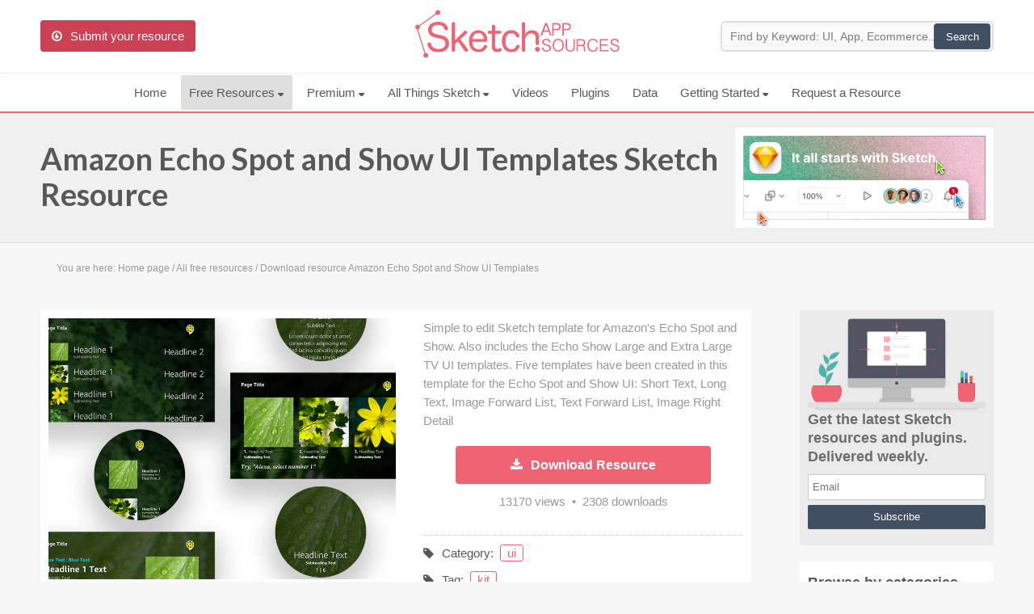

--- FILE ---
content_type: text/html
request_url: https://www.sketchappsources.com/free-source/3530-amazon-echo-spot-show-ui-template-sketch-freebie-resource.html
body_size: 10689
content:
<!DOCTYPE html>
<html lang="en">
	<head>
		<meta charset="utf-8" />
		<title>Amazon Echo Spot and Show UI Templates Sketch freebie - Download free resource for Sketch - Sketch App Sources</title>
		<meta name="description" content="Sketch App free sources, Amazon Echo Spot and Show UI Templates resource, for Sketch App. Amazon Echo Spot and Show UI Templates Sketch file freebie." />
		<meta name="keywords" content="amazon, echo, spot, show, ui, sketch, free, resource, source, freebie" />
		
				
		<meta name="viewport" content="initial-scale = 1.0,maximum-scale = 1.0" />
		
				
		<link href="/common/sas.min.css?v=03292018" rel="stylesheet" type="text/css" />
		
		<link href="https://fonts.googleapis.com/css?family=Lato:700&display=swap" rel="prefetch stylesheet" type="text/css">
		<link href="/common/font-awesome.min.css?v=1" rel="prefetch stylesheet" type="text/css">
		
		<!--[if lt IE 9]>
		<script src="/common/css3-mediaqueries.js"></script>
		<script type="text/javascript" src="/common/html5.js"></script>
		<![endif]-->
			
		<link rel="icon" type="image/png" href="/images/favicon.png" />
		<!--[if IE]>
		<link rel="shortcut icon" type="image/x-icon" href=/images/favicon.ico" />
		<![endif]-->
		
		<link rel="alternate" type="application/rss+xml" href="/rss.xml" title="Sketch App Sources RSS Feed">

		<link rel="apple-touch-icon" sizes="57x57" href="/images/apple-touch-icon-57x57.png">
		<link rel="apple-touch-icon" sizes="60x60" href="/images/apple-touch-icon-60x60.png">
		<link rel="apple-touch-icon" sizes="72x72" href="/images/apple-touch-icon-72x72.png">
		<link rel="apple-touch-icon" sizes="76x76" href="/images/apple-touch-icon-76x76.png">
		<link rel="apple-touch-icon" sizes="114x114" href="/images/apple-touch-icon-114x114.png">
		<link rel="apple-touch-icon" sizes="120x120" href="/images/apple-touch-icon-120x120.png">
		<link rel="apple-touch-icon" sizes="144x144" href="/images/apple-touch-icon-144x144.png">
		<link rel="apple-touch-icon" sizes="152x152" href="/images/apple-touch-icon-152x152.png">
		<link rel="apple-touch-icon" sizes="180x180" href="/images/apple-touch-icon-180x180.png">
		<link rel="icon" type="image/png" href="/images/favicon-32x32.png" sizes="32x32">
		<link rel="icon" type="image/png" href="/images/android-chrome-192x192.png" sizes="192x192">
		<link rel="icon" type="image/png" href="/images/favicon-96x96.png" sizes="96x96">
		<link rel="icon" type="image/png" href="/images/favicon-16x16.png" sizes="16x16">
		<meta name="msapplication-TileColor" content="#f06373" />
		<meta name="msapplication-TileImage" content="/images/mstile-144x144.png" />
		<meta name="msapplication-square70x70logo" content="/images/mstile-70x70.png" />
		<meta name="msapplication-square150x150logo" content="/images/mstile-150x150.png" />
		<meta name="msapplication-square310x310logo" content="/images/mstile-310x310.png" />
		
				
		<link rel="image_src" href="https://www.sketchappsources.com/resources/source-image/amazon-echo-spot-and-show-ui-templates-aimer-media.png"/>
		<meta property="og:image" content="https://www.sketchappsources.com/resources/source-image/amazon-echo-spot-and-show-ui-templates-aimer-media.png" />	
		<meta property="og:description" content="All vector .sketch files are editable in Sketch, Figma, Adobe XD. Sketch App Sources is the largest collection of icons, UI kits, wireframes, and free design resources for Sketch." />

		<meta name="twitter:card" content="summary_large_image" />
		<meta name="twitter:site" content="@sketchsources" />
		<meta name="twitter:domain" content="sketchappsources.com">
		<meta name="twitter:title" content="Amazon Echo Spot and Show UI Templates Sketch Freebie" />
		<meta name="twitter:image" content="https://www.sketchappsources.com/resources/source-image/amazon-echo-spot-and-show-ui-templates-aimer-media.png" />
		<meta name="twitter:url" content="https://www.sketchappsources.com/free-source/3530-amazon-echo-spot-show-ui-template-sketch-freebie-resource.html" />
		

		<script>
		var hasTouchScreen = false;

		if ("maxTouchPoints" in navigator) {
		    hasTouchScreen = navigator.maxTouchPoints > 0;
		} else if ("msMaxTouchPoints" in navigator) {
		    hasTouchScreen = navigator.msMaxTouchPoints > 0;
		} else {
		    var mQ = window.matchMedia && matchMedia("(pointer:coarse)");
		    if (mQ && mQ.media === "(pointer:coarse)") {
		        hasTouchScreen = !!mQ.matches;
		    } else if ('orientation' in window) {
		        hasTouchScreen = true; // deprecated, but good fallback
		    } else {
		        // Only as a last resort, fall back to user agent sniffing
		        var UA = navigator.userAgent;
		        hasTouchScreen = (
		            /\b(BlackBerry|webOS|iPhone|IEMobile)\b/i.test(UA) ||
		            /\b(Android|Windows Phone|iPad|iPod)\b/i.test(UA)
		        );
		    }
		}

		if (hasTouchScreen) {
		    var device="mobile";
		} else {
			var device="desktop";
		}
		</script>

				
		<style>ul.mega-menu{columns: 3;background: #fff;}ul.mega-menu img,ul.premium-menu img,ul.main-menu-mobile img{display: inline-block;vertical-align: middle;}.browse a{border-radius: 30px;}</style>

        <!-- Google tag (gtag.js) -->
        <script async src="https://www.googletagmanager.com/gtag/js?id=G-FTRYBR432H"></script>
        <script>
        window.dataLayer = window.dataLayer || [];
        function gtag(){dataLayer.push(arguments);}
        gtag('js', new Date());

        gtag('config', 'G-FTRYBR432H');
        </script>

	</head>

	<body class="page-resource">

		
        <div class="total-site">
	
                        <header>
                <div id="logo" class="header">
                    <div class="main">
                        <div class="header-content">
                            <div class="submit-content">
                                <a href="/submit-free-resource.html"><div id="button-submit" class="button-submit" title="Submit your free Sketch resource"><i class="icon-download fontIconL"></i>Submit your resource</div></a>
                            </div>
                            <div class="logo-content">
                                <div class="logo">
                                    <a href="https://www.sketchappsources.com"><img src="/images/sketch-app-sources-rose2x.png" alt="Sketch App Sources" border="0" height="60"></a>
                                </div>
                            </div>
                            <div class="search-content">
                                <div class="search">
                                    <form action='/resources/search.php' method='GET' id="searchtForm">
                                    <input type='text' size='90' name='q' placeholder="Find by Keyword: UI, App, Ecommerce..." id="searchinput">
                                    <input type='submit' value='Search'>
                                    </form>
                                </div>
                            </div>
                            <div class="clear"></div>
                        </div>
                    </div>
                        
                    
                    <div class="clear"></div>
            
                    <nav class="header-menu">
                        <div class="main">
                            <div class="main-content">
                                <div class="menuBtn"><i class="icon-reorder fontIconL"></i>Menu</div>
                                <ul class="main-menu">
                                    <li ><a href="/">Home</a></li>
                                    <li class="over"><a href="/all-free-sources.html">Free Resources <svg width="8" class="navbar__icon-caret" height="5" viewBox="0 0 8 5" xmlns="http://www.w3.org/2000/svg"><path d="M6.752 1.514C7.472.678 7.158 0 6.057 0H1.052C-.05 0-.332.654.426 1.46L2.38 3.54c.758.806 1.952.786 2.674-.054l1.698-1.972z" fill="#58585b" fill-rule="evenodd"></path></svg></a>
                                        <ul class="header-menu-sub-content mega-menu">
                                            <li><a href="/all-free-sources.html"><img src="/images/menu/all.svg?v3"> All Resources</a></li>
                                            <li><a href="/category/ui.html"><img src="/images/menu/ui.svg?v3"> UIs (2916)</a></li>
                                            <li><a href="/category/wireframe.html"><img src="/images/menu/flow.svg?v3"> Wireframes (242)</a></li>
                                            <li><a href="/tag/ios.html"><img src="/images/menu/apple.svg?v3.2"> iOS UI Kits (1007)</a></li>
                                            <li><a href="/tag/android.html"><img src="/images/menu/android.svg?v3"> Android UI Kits (338)</a></li>
                                            <li><a href="/tag/data.html"><img src="/images/menu/chart.svg?v3"> Data & Charts (248)</a></li>
                                            <li><a href="/category/icon.html"><img src="/images/menu/icons.svg?v3"> Icons (1125)</a></li>
                                            <li><a href="/tag/web.html"><img src="/images/menu/web.svg?v3"> Web (1123)</a></li>
                                            <li><a href="/category/mobile.html"><img src="/images/menu/mobile.svg?v3"> Mobile (1325)</a></li>
                                            <li><a href="/category/device.html"><img src="/images/menu/devices.svg?v3"> Device Mockups (362)</a></li>
                                            <li><a href="/category/button.html"><img src="/images/menu/buttons.svg?v3"> Buttons (141)</a></li>
                                            <li><a href="/category/desktop.html"><img src="/images/menu/desktop.svg?v3"> Desktop (334)</a></li>
                                            <li><a href="/tag/illustration.html"><img src="/images/menu/illustrations.svg?v3"> Illustrations (368)</a></li>
                                            <li><a href="/tag/ecommerce.html"><img src="/images/menu/finance.svg?v3"> Ecommerce (279)</a></li>
                                            <li><a href="/tag/concept.html"><img src="/images/menu/top.svg?v3"> Concepts (476)</a></li>
                                            <li><a href="/tag/bootstrap.html"><img src="/images/menu/code.svg?v3"> Bootstrap Based (53)</a></li>
                                            <li><a href="/category/real.html"><img src="/images/menu/real.svg?v3"> Realistic (322)</a></li>
                                            <li><a href="/category/form.html"><img src="/images/menu/form.svg?v3"> Forms (153)</a></li>
                                            <li><a href="/category/logo.html"><img src="/images/menu/logo.svg?v3"> Logos (128)</a></li>
                                            <li><a href="/tag/social.html"><img src="/images/menu/social.svg?v3"> Social (168)</a></li>
                                            <li><a href="/tag/wearable.html"><img src="/images/menu/watch.svg?v3"> Watch (83)</a></li>
                                            <li><a href="/tag/kit.html"><img src="/images/menu/kit.svg?v3"> Collections (362)</a></li>
                                            <li ><a href="/all-svg-resource.html"><img src="/images/menu/svg.svg?v3"> SVG</a></li>
                                            <li><a href="/top-download-free-resources.html"><img src="/images/menu/pick.svg?v3"> Top Downloads</a></li>     
                                        </ul>
                                    </li>
                                    
                                	<li ><a href="/premium-design-resources.html">Premium <svg width="8" class="navbar__icon-caret" height="5" viewBox="0 0 8 5" xmlns="http://www.w3.org/2000/svg"><path d="M6.752 1.514C7.472.678 7.158 0 6.057 0H1.052C-.05 0-.332.654.426 1.46L2.38 3.54c.758.806 1.952.786 2.674-.054l1.698-1.972z" fill="#58585b" fill-rule="evenodd"></path></svg></a>
                                        <ul class="header-menu-sub-content premium-menu">
                                            <li><a href="/premium-design-resources.html"><img src="/images/menu/premium.svg?v3"> Premium Design Resources</a></li>
                                            <li><a href="/coded-templates.html" onClick="_gaq.push(['_trackEvent', 'menu-CodedTemplates', 'menu-CodedTemplates', 'menu-CodedTemplates']);"><img src="/images/menu/code.svg?v3"> Coded Templates</a></li>
                                            <li><a href="https://www.creative-tim.com/campaign/?partner=138647" target="_blank" onClick="_gaq.push(['_trackEvent', 'menu-CodedTemplatesCyber', 'menu-CodedTemplatesCyber', 'menu-CodedTemplatesCyber']);"><img src="/images/menu/code.svg?v3">Coded Templates (80% OFF Promotion)</a></li>

                                            
                                         </ul> 
                                    </li>

                                	<li ><a href="/sketch-updates.html">All Things Sketch <svg width="8" class="navbar__icon-caret" height="5" viewBox="0 0 8 5" xmlns="http://www.w3.org/2000/svg"><path d="M6.752 1.514C7.472.678 7.158 0 6.057 0H1.052C-.05 0-.332.654.426 1.46L2.38 3.54c.758.806 1.952.786 2.674-.054l1.698-1.972z" fill="#58585b" fill-rule="evenodd"></path></svg></a>
                                        <ul class="header-menu-sub-content">
                                            <li ><a href="/sketch-updates.html">Articles</a></li>
                                            <li ><a href="/sketch-assistants.html">Assistants</a></li>
                                            <li ><a href="/sketch-libraries.html">Libraries</a></li>
                                            <li ><a href="/sketch-prototyping.html">Prototyping</a></li>
                                            <li ><a href="/shortcuts.html">Shortcuts</a></li>
                                        </ul>
                                    <!--<li ><a href="/shortcuts.html">Shortcuts</a></li>
                                    <li><a href="/blog"> Blog</a></li>
                                    <li ><a href="/sketch-libraries.html">Libraries</a></li>
                                    <li ><a href="/sketch-prototyping.html">Prototyping</a></li>
                                    -->
                                    <!--<li><i class="fa fa-external-link"></i><a href="https://ui8.net/categories/sketch?rel=ska" target="_blank" onClick="_gaq.push(['_trackEvent', 'ui8-Menu', 'ui8-Menu', 'ui8-Menu']);">Premium Resources</a></li>-->
                                	                                    <!--<li ><a href="/premium-design-sketch-resource.html">Premium resources</a></li>-->
                                    <!--<li ><a href="/tutorials-tips.html">Tutorials</a></li>-->
                                    <li ><a href="/videos.html?v=C_7Ul4r8f1I&list=PLD6ueBacxcrjhudz2BP6gHxnO0WkfPbFA&sidelist=open">Videos</a></li>
                                    <li ><a href="/plugins-for-sketch.html">Plugins</a></li>
                                    <!--<li ><a href="/sketch-software.html">About</a></li>
                                    <li><a href="https://twitter.com/sketchsources"><i class="icon-twitter"></i> Follow us</a></li>-->
                                    <li ><a href="/data.html">Data</a></li>

                                    <li ><a href="/sketch-faq.html">Getting Started <svg width="8" class="navbar__icon-caret" height="5" viewBox="0 0 8 5" xmlns="http://www.w3.org/2000/svg"><path d="M6.752 1.514C7.472.678 7.158 0 6.057 0H1.052C-.05 0-.332.654.426 1.46L2.38 3.54c.758.806 1.952.786 2.674-.054l1.698-1.972z" fill="#58585b" fill-rule="evenodd"></path></svg></a>
                                        <ul class="header-menu-sub-content">
                                            <li><a href="/sketch-faq.html">FAQs</a></li>
                                            <li><a href="https://www.sketch.com/courses/sketch-101/1-1-welcome-to-sketch-101/" target="_blank" onClick="_gaq.push(['_trackEvent', 'sketch-101-Menu', 'sketch-101-Menu', 'sketch-101-Menu']);">Sketch 101</a></li>
                                            <li><a href="/sketch-software.html">About Sketch</a></li>
                                            <li><a href="/about.html">About Sketch App Sources</a></li>
                                            <li><a href="/plugins.html">Sketch Plugins</a></li>
                                            <li><a href="/submit-free-resource.html">Submit Your Resource</a></li>
                                            <li><a href="/all-free-sources.html">View All Resources (4852)</a></li>
                                        </ul>
                                    </li>
                                    <!--<li><a href="#">&bull; &bull; &bull;</a>
                                        <ul class="header-menu-sub-content">
                                            <li ><a href="/articles-about-sketch.html">Articles</a></li>
                                            <li ><a href="/learn.html">Learn Sketch</a></li>
                                                                                        <li ><a href="/sketch-jobs.html">Jobs</a></li>
                                        </ul>
                                    </li>-->
                                                                        <li ><a href="/request-resource.html">Request a Resource</a></li>
                                </ul>

                                <div class="menu-mobile">
                                    <ul class="main-menu-mobile">
                                    	<li>
	                                    	<div class="search">
			                                    <form action='/resources/search.php' method='GET' id="searchtForm">
				                                    <input type='text' size='90' name='q' placeholder="Search resources..." id="searchinput">
				                                    <input type='submit' value='Search'>
			                                    </form>
	                               			</div>
	                                	</li>
                                        <li><a href="/all-free-sources.html"><img src="/images/menu/all.svg?v3"> All Resources</a></li>
                                        <li><a href="/category/ui.html"><img src="/images/menu/ui.svg?v3"> UIs (2916)</a></li>
                                        <li><a href="/category/wireframe.html"><img src="/images/menu/flow.svg?v3"> Wireframes (242)</a></li>
                                        <li><a href="/tag/ios.html"><img src="/images/menu/apple.svg?v3.2"> iOS UI Kits (1007)</a></li>
                                        <li><a href="/tag/android.html"><img src="/images/menu/android.svg?v3"> Android UI Kits (338)</a></li>
                                        <li><a href="/tag/data.html"><img src="/images/menu/chart.svg?v3"> Data & Charts (248)</a></li>
                                        <li><a href="/category/icon.html"><img src="/images/menu/icons.svg?v3"> Icons (1125)</a></li>
                                        <li><a href="/tag/web.html"><img src="/images/menu/web.svg?v3"> Web (1123)</a></li>
                                        <li><a href="/category/mobile.html"><img src="/images/menu/mobile.svg?v3"> Mobile (1325)</a></li>
                                        <li><a href="/category/device.html"><img src="/images/menu/devices.svg?v3"> Device Mockups (362)</a></li>
                                        <li><a href="/tag/illustration.html"><img src="/images/menu/illustrations.svg?v3"> Illustrations (368)</a></li>
                                        <li><a href="/tag/ecommerce.html"><img src="/images/menu/finance.svg?v3"> Ecommerce (279)</a></li>
                                        <li><a href="/tag/concept.html"><img src="/images/menu/top.svg?v3"> Concepts (476)</a></li>
                                        <li><a href="/tag/bootstrap.html"><img src="/images/menu/code.svg?v3"> Bootstrap Based (53)</a></li>
                                        <li><a href="/category/form.html"><img src="/images/menu/form.svg?v3"> Forms (153)</a></li>
                                        <li><a href="/tag/social.html"><img src="/images/menu/social.svg?v3"> Social (168)</a></li>
                                        <li><a href="/coded-templates.html" onClick="_gaq.push(['_trackEvent', 'menu-CodedTemplates', 'menu-CodedTemplates', 'menu-CodedTemplates']);">Coded Templates</a></li>
                                        <!--<li><a href="https://ui8.net/categories/sketch?rel=ska" target="_blank" onClick="_gaq.push(['_trackEvent', 'ui8-Mobile', 'ui8-Mobile', 'ui8-Mobile']);">UI8 Resources</a></li>-->
                                        <li><a href="/sketch-software.html">About</a></li>
                                        <li><a href="/tutorials-tips.html">Tutorials & Tips</a></li>
                                        <li><a href="/plugins-for-sketch.html">Plugins</a></li>
                                        <li><a href="/articles-about-sketch.html">Articles</a></li>
                                        <li><a href="/sketch-jobs.html">Jobs</a></li>
                                        <li><a href="/sketch-libraries.html">Sketch Libraries</a></li>
                                        <li ><a href="/shortcuts.html">Shortcuts</d></li>
                                        <li ><a href="/data.html">Data</a></li>
                                        <li><a href="https://twitter.com/sketchsources"><i class="icon-twitter"></i> Follow us</a></li>
                                        <li><a href="/submit-free-resource.html"><i class="icon-download fontIconL"></i>Submit your resource</a></li>
                                    </ul>
                                </div>
                                
                                <div class="clear"></div>
                            </div>
                            <div class="clear"></div>
                        </div>
                    </nav>					
                    <div class="clear"></div>
                </div>
            </header>

                                          
            <div id="subheader" class="subheader">
                <div class="main">
                    <div class="main-content">
                        <div class="title-content">
                                                        <h1><a href="/free-source/3530-amazon-echo-spot-show-ui-template-sketch-freebie-resource.html">Amazon Echo Spot and Show UI Templates&nbsp;Sketch Resource</a></h1>
                                                                                </div>
                        

						

                        <div id="promo-container" style="padding: 18px 0 12px 0;cursor: pointer; text-align: center;">
							<div style="width: 320px; height: 124px; display: inline;">

                        <a class="feature" target="_blank" href="https://www.sketch.com/" onClick="_gaq.push(['_trackEvent', 'SketchTopNative', 'SketchTopNative', 'SketchTopNative']);"><img src="/images/sketch-72-01.png" alt="It all starts with Sketch" style="width: 320px; height: 124px; display: inline;"></a>
                        
															</div>
						</div>
                        
                    </div>
                </div>
                <div class="clear"></div>
            </div>
            
                        <div id="content">
                <div class="main">
                    <div class="main-content">
                    
                        <div class="breadcrumb" itemscope itemtype="https://schema.org/BreadcrumbList">You are here:&nbsp;<span itemscope itemprop="itemListElement" itemtype="https://schema.org/ListItem"><a href="//www.sketchappsources.com" title="Back to home page" itemprop="item"><span class="noactive" itemprop="name">Home page</span></a><meta itemprop="position" content="1" /></span>&nbsp;/&nbsp;<span class="noactive" itemprop="itemListElement" itemscope itemtype="https://schema.org/ListItem"><a href="/all-free-sources.html" title="All free downloadable resources" itemprop="item"><span itemprop="name">All free resources</span></a><meta itemprop="position" content="2" /></span>&nbsp;/&nbsp;<span class="active" itemprop="itemListElement" itemscope itemtype="https://schema.org/ListItem"><a href="/free-source/3530-amazon-echo-spot-show-ui-template-sketch-freebie-resource.html" title="Download resource Amazon Echo Spot and Show UI Templates" itemprop="item"><span itemprop="name">Download resource Amazon Echo Spot and Show UI Templates</span></a><meta itemprop="position" content="3" /></span><div class="clear"></div></div><div class="row3">
	<article class="source">
		<div class="source-content">
			<div class="sources-details">	
				<div class="source-image">
					<div class="source-image-content">
												<figure class="zoom">
							<img src="/resources/source-image/amazon-echo-spot-and-show-ui-templates-aimer-media.png" border="0" alt="Amazon Echo Spot and Show UI Templates">
						</figure>
					</div>

					
				</div>
				<div class="source-details">

										<div class="source-comment">
						<p>
							Simple to edit Sketch template for Amazon's Echo Spot and Show. Also includes the Echo Show Large and Extra Large TV UI templates. Five templates have been created in this template for the Echo Spot and Show UI: Short Text, Long Text, Image Forward List, Text Forward List, Image Right Detail						</p>
						<div class="clear"></div>
					</div>
					
																					<a href="/resource/download-3530.html" rel="nofollow" onClick="_gaq.push(['_trackEvent', 'Download SKETCH', 'Download SKETCH', 'Download SKETCH']);">
									<div class="source-download"><i class="icon-download-alt fontIconL"></i>Download Resource</div>
								</a>
							 
					<div class="count-view">
						13170&nbsp;views&nbsp;&nbsp;&bull;&nbsp;&nbsp;2308&nbsp;downloads
					</div>

					
					<p class="tags-top"><i class="icon-tag fontIconL"></i>Category:&nbsp;&nbsp;<a href="/category/ui.html" title="All ui free Sketch resource">ui</a></p><p class="tags-bottom"><i class="icon-tag fontIconL"></i>Tag:&nbsp;&nbsp;<a href="/tag/kit.html" title="All kit free Sketch resource">kit</a></p>					<p class="source-author">
													<span>This Amazon Echo Spot and Show UI Templates was designed by</span>&nbsp;<a href="/contributor/aimermedia">Aimer Media</a> 											</p>

										<div class="share-file">
						<p>If you like this free resource, share it:</p>						 <div class="share-file-icon">
							 <i class="icon-twitter-sign" shareurl="http://www.sketchappsources.com/free-source/3530-amazon-echo-spot-show-ui-template-sketch-freebie-resource.html" shareimage="http://www.sketchappsources.com/resources/source-image/amazon-echo-spot-and-show-ui-templates-aimer-media.png" sharetitle="Amazon Echo Spot and Show UI Templates" shareauthor="Aimer Media" shareauthortwitter="">&nbsp;Twitter</i>
							 <i class="icon-facebook-sign" shareurl="http://www.sketchappsources.com/free-source/3530-amazon-echo-spot-show-ui-template-sketch-freebie-resource.html" shareimage="http://www.sketchappsources.com/resources/source-image/amazon-echo-spot-and-show-ui-templates-aimer-media.png" sharetitle="Amazon Echo Spot and Show UI Templates">&nbsp;Facebook</i>
							 <!--<i class="icon-google-plus-sign" shareurl="http://www.sketchappsources.com/free-source/3530-amazon-echo-spot-show-ui-template-sketch-freebie-resource.html" shareimage="http://www.sketchappsources.com/resources/source-image/amazon-echo-spot-and-show-ui-templates-aimer-media.png" sharetitle="Amazon Echo Spot and Show UI Templates">&nbsp;Google</i>-->
							 <i class="icon-pinterest-sign" shareurl="http://www.sketchappsources.com/free-source/3530-amazon-echo-spot-show-ui-template-sketch-freebie-resource.html" shareimage="http://www.sketchappsources.com/resources/source-image/amazon-echo-spot-and-show-ui-templates-aimer-media.png" sharetitle="Amazon Echo Spot and Show UI Templates">&nbsp;Pin it</i>
						 </div>
					</div>

					<div class="show-comments" style="background: #999; color: #fff; text-align: center;padding: 5px;cursor: pointer"><i class="icon-comment fontIconL"></i>Add/Load Comments</div>

				</div>
				<div class="clear"></div>
			</div>
		</div>

				<div class="row4">
			<div class="bookmarks">
				<div id="bookmarks-title" class="bookmarks-title"></div>
				<div id="bookmarks-alert" class="bookmarks-alert"></div>
				<div id="bookmarks-content" bid="3530">
					<div class="bookmarks-btn" id="bookmarks-btn" ><i class="icon-bookmark fontIconL"></i>Add Amazon Echo Spot and Show UI Templates to my collection</div>
				</div>
				<div id="bookmarks-user" class="bookmarks-user"></div>
			</div>
		</div>

		
				<div class="clear"></div>
		<div class="disqus">
			<div class="disqus-content" style="display: none;">
				<div id="disqus_thread"></div>
			</div>
		</div>
		<div class="clear"></div>

		<div class="row4">
				<h3>Featured Premium Resources</h3>

			      <ul>
			         <li class="columns4">
			            <div class="module-list">
			            	<a href="/premium/root.html">
			            		<img src="/resources/premium/root/root.png" border="0" alt="Root — Wireframe & Design Starter Kit">
				            	<span class="info">Wireframe & Design Starter Kit</span>
			            	</a>
			            </div>
			         </li>
			         <li class="columns4">
			            <div class="module-list">
			               <a href="/premium/frames.html">
			                  <img src="/resources/premium/frames/frames2.png" border="0" alt="Frames — Design Kit for Responsive Websites">
			                  <span class="info">Design Kit for Responsive Websites</span>
			               </a>
			            </div>
			         </li>
			         <li class="columns4">
			            <div class="module-list">
			               <a href="/premium/plaster.html">
			                  <img src="/resources/premium/plaster/plaster.png" border="0" alt="Plaster - iOS and Android Design Kit">
			                  <span class="info">iOS and Android Design Kit</span>
			               </a>
			            </div>
			         </li>
			         <li class="columns4">
			            <div class="module-list">
			               <a href="/premium/reuse.html">
			                  <img src="/resources/premium/reuse/reuse.png" border="0" alt="Dashboards & Web Apps UI Kit">
			                  <span>Web Apps Kit & Dashboards</span>
			               </a>
			            </div>
			         </li>
			      </ul>



				<h3>You may also like...</h3>
	
				<ul><li class="columns4"><div class="module-list"><a href="/free-source/1834-dark-dashboard-ui-sketch-freebie-resource.html" title="Dark Dashboard UI - Download this free Sketch resource" sourceview="51095" sourcedownload="9947"><img src="/resources/th-image/dark-dashboard-ui-tribhuvan-suthar.jpg" border="0" alt="Dark Dashboard UI"><span>Dark Dashboard UI</span></a></div></li><li class="columns4"><div class="module-list"><a href="/free-source/1641-nepalipatro-android-app-sketch-freebie-resource.html" title="Nepali Calendar Android Concept - Download this free Sketch resource" sourceview="33534" sourcedownload="6078"><img src="/resources/th-image/redesign-concept-nepali-patro-anjhero.jpg" border="0" alt="Nepali Calendar Android Concept"><span>Nepali Calendar Android Concept</span></a></div></li><li class="columns4"><div class="module-list"><a href="/free-source/2335-stripe-website-homepage-sketch-freebie-resource.html" title="Stripe Website Homepage - Download this free Sketch resource" sourceview="47230" sourcedownload="14448"><img src="/resources/th-image/stripe-homepage.jpg" border="0" alt="Stripe Website Homepage"><span>Stripe Website Homepage</span></a></div></li><li class="columns4"><div class="module-list"><a href="/free-source/1654-apple-pay-template-sketch-freebie-resource.html" title="Apple Pay Template - Download this free Sketch resource" sourceview="53370" sourcedownload="12026"><img src="/resources/th-image/apple-pay-joris.png" border="0" alt="Apple Pay Template"><span>Apple Pay Template</span></a></div></li></ul>
				<div class="clear"></div>
			</div>


		


		<style>
	/* START CHAT WIDGET */


@-webkit-keyframes pulse {
  0% {
    box-shadow: 0 0 0 0 rgba(248, 217, 65, 0.4);
  }
  75%, 100% {
    box-shadow: 0 0 0 2rem rgba(248, 217, 65, 0);
  }
}

@keyframes pulse {
  0% {
    box-shadow: 0 0 0 0 rgba(248, 217, 65, 0.4);
  }
  75%, 100% {
    box-shadow: 0 0 0 2rem rgba(248, 217, 65, 0);
  }
}

.chat-widget button {
	width: 100%;
  cursor: pointer;
  padding: 0 1rem;
  color: #353535;
  border: 1px solid #353535;
  border-radius: 4px;
  line-height: 2rem;
  background-color: transparent;
  -webkit-transition: background-color 350ms ease, color 350ms ease;
  transition: background-color 350ms ease, color 350ms ease;
}
.chat-widget button:hover {
  background-color: #353535;
  color: white;
}

.chat-widget {
  position: fixed;
  right: 2rem;
  bottom: 2rem;
  z-index: 8000;
}
	
.chat-widget img {
	border-radius: 50%;
}
.chat-widget--bubble {
  display: block;
  width: 280px;
  padding: 1rem;
  position: absolute;
  right: 0;
  bottom: 6rem;
  background-color: #f6f6f6;
  border-radius: 4px;
  box-shadow: 0 2px 4px rgba(0, 0, 0, 0.3);
  -webkit-transform-origin: 90% 100%;
          transform-origin: 90% 100%;
  -webkit-transition: opacity 400ms ease, -webkit-transform 400ms ease;
  transition: opacity 400ms ease, -webkit-transform 400ms ease;
  transition: opacity 400ms ease, transform 400ms ease;
  transition: opacity 400ms ease, transform 400ms ease, -webkit-transform 400ms ease;
  opacity: 1;
  -webkit-transform: translateY(0rem) scale(1, 1) skew(0deg, 0deg);
          transform: translateY(0rem) scale(1, 1) skew(0deg, 0deg);
}
.chat-widget--bubble.-hide {
  opacity: 0;
  -webkit-transform: translateY(3rem) scale(0, 0) skew(0deg, 50deg);
          transform: translateY(3rem) scale(0, 0) skew(0deg, 50deg);
}
.chat-widget--bubble > * + * {
  margin-top: 1rem;
}
.chat-widget--bubble::after {
  content: '';
  display: block;
  width: 1.4rem;
  height: 1.4rem;
  position: absolute;
  right: 1.5rem;
  bottom: -0.7rem;
  background-color: #f6f6f6;
  box-shadow: 2px 2px 2px rgba(0, 0, 0, 0.2);
  -webkit-transform: rotate(45deg);
          transform: rotate(45deg);
}
.chat-widget--header {
  font-size: 1.1rem;
  font-weight: normal;
  color: #353535;
	margin: 0 !important;
}
.chat-widget--text {
  font-size: 0.875rem;
  color: #666;
	padding: 0 !important;
	margin: 0 !important;
}
.chat-widget--button {
  display: -webkit-box;
  display: flex;
  -webkit-box-align: center;
          align-items: center;
  -webkit-box-pack: center;
          justify-content: center;
  width: 4.5rem;
  height: 4.5rem;
  position: absolute;
  right: 0;
  bottom: 0;
  z-index: 1;
  border-radius: 50%;
  background-color: #353535;
  box-shadow: 0 0 0 -2px black, 0 2px 4px 0 rgba(0, 0, 0, 0.3);
  -webkit-transition: box-shadow 250ms ease;
  transition: box-shadow 250ms ease;
}
.chat-widget--button:hover {
  box-shadow: 0 16px 10px -8px rgba(0, 0, 0, 0.3), 0 4px 10px 0 rgba(0, 0, 0, 0.2);
}
.chat-widget--button::before, .chat-widget--button::after {
  content: '';
  display: block;
  position: absolute;
  top: 0;
  right: 0;
  bottom: 0;
  left: 0;
  z-index: -1;
  border-radius: 50%;
  -webkit-animation: pulse 2s ease-in-out 5;
          animation: pulse 2s ease-in-out 5;
}
.chat-widget--button::after {
  -webkit-animation-delay: 0.5s;
          animation-delay: 0.5s;
}
.chat-widget--icon {
  width: 2.5rem;
  height: auto;
}
.chat-widget--icon path {
  fill: white;
}

/* END CHAT WIDGET */
</style>
<!--
<div class="chat-widget">
      <div class="chat-widget--bubble -hide">
        <p class="chat-widget--text">We're a community for free and premium design resources. Our mission is to help you design, collaborate, and prototype .</p>
          <button onclick="window.location='/request-resource.html?ref=chatwidget';">Request a Resource</button>
          <button onclick="window.location='/submit-free-resource.html?ref=chatwidget';">Submit Your Resource</button>
      </div>

      <a class="chat-widget--button">
        <svg viewBox="0 0 41 36" class="chat-widget--icon"><path d="M34.7 5.2C38.6 8.6 40.7 13.2 40.7 18 40.7 22.8 38.6 27.4 34.7 30.8 31 34.2 26 36 20.7 36 19.1 36 17.5 35.8 16 35.5 15.2 35.3 14.7 34.5 14.9 33.7 15.1 32.9 15.8 32.4 16.6 32.6 17.9 32.9 19.3 33 20.7 33 30.1 33 37.7 26.3 37.7 18 37.7 9.7 30.1 3 20.7 3 11.3 3 3.6 9.7 3.6 18 3.6 21.4 4.9 24.7 7.3 27.4 7.7 27.8 7.8 28.4 7.6 28.9 7.2 30 6.7 30.9 6 31.8 7.2 31.7 8.6 31.3 9.8 30.6 10.5 30.1 11.5 30.4 11.9 31.1 12.3 31.8 12.1 32.7 11.4 33.1 8.3 35 5 34.9 3.3 34.6 2.5 34.5 1.8 33.9 1.7 33.1 1.5 32.3 1.8 31.4 2.5 31 3.4 30.4 4 29.6 4.5 28.6 2 25.6 0.7 21.8 0.7 18 0.7 13.2 2.8 8.6 6.6 5.2 10.4 1.8 15.4 0 20.7 0 26 0 31 1.8 34.7 5.2ZM20.7 20C19.6 20 18.7 19.1 18.7 18 18.7 16.9 19.6 16 20.7 16 21.7 16 22.6 16.9 22.6 18 22.6 19.1 21.7 20 20.7 20ZM26.7 20C25.6 20 24.8 19.1 24.8 18 24.8 16.9 25.6 16 26.7 16 27.8 16 28.6 16.9 28.6 18 28.6 19.1 27.8 20 26.7 20ZM14.6 20C13.6 20 12.7 19.1 12.7 18 12.7 16.9 13.6 16 14.6 16 15.7 16 16.6 16.9 16.6 18 16.6 19.1 15.7 20 14.6 20Z" svg="">
      </path></svg></a>
    </div>

<script>
	document.addEventListener("DOMContentLoaded", function(event) { 
		var chatButton = document.querySelector('.chat-widget--button');
		var chatBubble = document.querySelector('.chat-widget--bubble');

		setTimeout(function() {
			chatBubble.classList.add('-hide');

			chatButton.addEventListener('click', function() {
				void chatBubble.offsetWidth;
				chatBubble.classList.toggle('-hide');
			}, false);
		}, 500);
	});
</script>-->

<div class="row4">
		<h3 style="text-align: center;">Great premium resources to improve your creative workflow</h3>
	
      <ol>
         <li class="columns3">
            <div class="module-list" style="background: rgb(255, 255, 255); cursor: pointer;">
               <a href="/premium/reuse.html">
                  <img src="/resources/premium/reuse/reuse.png?v2" border="0" alt="Dashboards &amp; Web Apps UI Kit">
                  <span class="info" style="color: rgb(136, 138, 140);">
                     Reuse - Web Apps UI Kit
                  </span>
               </a>
            </div>
         </li>
         <li class="columns3">
            <div class="module-list">
               <a href="/premium/frames.html">
                  <img src="/resources/premium/frames/frames2.png" border="0" alt="Frames — Design Kit for Responsive Websites">
                  <span class="info">
                     Frames - Design Kit for Websites
                  </span>
               </a>
            </div>
         </li>
         <li class="columns3">
            <div class="module-list">
            	<a href="/premium/root.html">
            		<img src="/resources/premium/root/root.png" border="0" alt="Root — Wireframe &amp; Design Starter Kit">
	            	<span class="info">
		            	Root - Wireframe &amp; Design Starter Kit
	            	</span>
            	</a>
            </div>
         </li>
         <li class="columns3">
            <div class="module-list">
               <a href="/premium/plaster.html">
                  <img src="/resources/premium/plaster/plaster.png" border="0" alt="Plaster - iOS and Android Design Kit">
                  <span class="info">
                     Plaster - iOS &amp; Android Design Kit
                  </span>
               </a>
            </div>
         </li>
  
         
         <li class="columns3">
            <div class="module-list">
               <a href="/premium/slice.html?v2">
                  <img src="/resources/source-image/core-library-slice-design.png" border="0" alt="Slice Modular Design System">
                  <span class="info">
                     Slice - Modular Design System
                  </span>
               </a>
            </div>
         </li>
         <li class="columns3" style="">
            <div class="module-list">
               <a href="/premium/reusemobile.html">
                  <img src="/resources/premium/reusemobile/reusemobile.png" border="0" alt="Reuse Mobile - iOS &amp; Android Design Kit">
                  <span class="info">
                     Reuse Mobile - iOS &amp; Android Design Kit
                  </span>
               </a>
            </div>
         </li>
         
      </ol>


</div>

	</article>

		<iframe id="frame" style="display:none"></iframe>
</div>
<div class="rowSidebar">
	<div class="column">
		<aside>

			
			
			
			<div class="newsletter">
			<img width="100%" src="/images/office.svg" alt="Resources in your inbox"><h3>Get the latest Sketch resources and plugins. Delivered weekly.</h3>
				<form id="newsletterForm">
						<input type="text" id="email-n" name="email" placeholder="Email" tabindex="10" />
						<input type="submit" name="submit" value="Subscribe" tabindex="11" />
				</form>

				
			</div>

			
			
			
			<div class="browse">
				<h3>Browse by categories</h3>
				<div>
					<a href="/category/ui.html" title="2916 UI resources">UI</a>
					<a href="/category/wireframe.html" title="242 Wireframe resources">Wireframe</a>
					<a href="/category/icon.html" title="1125 Icon resources">Icon</a>
					<a href="/category/mobile.html" title="1325 Mobile resources">Mobile</a>
					<a href="/category/device.html" title="362 Device resources">Device</a>
					<a href="/category/button.html" title="141 Button resources">Button</a>
					<a href="/category/desktop.html" title="334 Desktop resources">Desktop</a>
					<a href="/category/real.html" title="322 Real resources">Real</a>
					<a href="/category/form.html" title="153 Form resources">Form</a>
					<a href="/category/logo.html" title="128 Logo resources">Logo</a>
				</div>

				<hr>
				
				<h3>Browse by tags</h3>
				<div>
					<a href="/tag/ios.html" title="1007 iOS resources">iOS</a>
					<a href="/tag/android.html" title="338 Android resources">Android</a>
					<a href="/tag/kit.html" title="362 UI Kit resources">UI Kit</a>
					<a href="/tag/app.html" title="193 App resources">App</a>
					<a href="/tag/web.html" title="1123 Web resources">Web</a>
					<a href="/tag/ecommerce.html" title="279 Ecommerce resources">Ecommerce</a>
					<a href="/tag/data.html" title="248 Data resources">Data</a>
					<a href="/tag/wearable.html" title="83 Wearables resources">Wearables</a>
					<a href="/tag/osx.html" title="119 OS x resources">OS X</a>
					<a href="/tag/yosemite.html" title="56 Yosemite resources">Yosemite</a>
					<a href="/tag/iphone.html" title="200 iPhone resources">iPhone</a>
					<a href="/tag/ipad.html" title="68 iPad resources">iPad</a>
					<a href="/tag/samsung.html" title="20 Samsung resources">Samsung</a>
					<a href="/tag/social.html" title="168 Social resources">Social</a>
					<a href="/tag/bootstrap.html" title="53 Web resources">Bootstrap</a>
				</div>
			</div>

			<div class="last-sources"><h3>Last resources <a href="/all-free-sources.html">see all</a></h3><ul><li><a href="/free-source/4883-crp-app-design-concepts-sketch-freebie-resource.html"><span class="last-sources-th"><img src="/resources/th-image/crp-app-design-concepts.png" width="40" border="0"></span>Conservation Reserve Program (CRP) Tool</a></li><li><a href="/free-source/4882-browsers-ui-mockup-sketch-freebie-resource.html"><span class="last-sources-th"><img src="/resources/th-image/browsers-ui-libraries-keiransell.png" width="40" border="0"></span>Browsers UI Libraries</a></li><li><a href="/free-source/4881-logs-preview-template-sketch-freebie-resource.html"><span class="last-sources-th"><img src="/resources/th-image/logs-web-hooks.png" width="40" border="0"></span>Preview Logs</a></li><li><a href="/free-source/4880-touch-bar-ui-library-sketch-freebie-resource.html"><span class="last-sources-th"><img src="/resources/th-image/touch-bar-ui-library-keiransell.png" width="40" border="0"></span>Touch Bar UI Library</a></li><li><a href="/free-source/4879-ag-grid-data-table-ui-kit-sketch-freebie-resource.html"><span class="last-sources-th"><img src="/resources/th-image/ag-grid-ui-kit-botmad.png" width="40" border="0"></span>Complex Table - AG Grid Layout</a></li></ul></div>
			
							<div id="ads2V" class="ads2V"></div>
						<div class="clear"></div>

		</aside>
	<div class="clear"></div>
	</div>
</div>				<div class="clear"></div>
			</div>
		</div>
	</div>

		<footer>

        		<div class="content-read-more">
			<div class="main">
				<div class="main-content">
					<div class="read-more">
						<a href="/all-free-sources.html"><i class="icon-plus-sign fontIconL"></i>Browse all free resources</a>
					</div>
					<div class="clear"></div>
				</div>
			</div>
		</div>
		
		<div class="content-footer">
		    <div class="main">
				<div class="main-content">
				
					<div class="row4">
						<ul>
							<li class="columns4 footer-col1">
    							<ol>
    								<p><strong>Direct access</strong></p>
									<li><a href="/">Home</a></li>
									<li><a href="/all-free-sources.html">All free resources</a></li>
									<li><a href="/shortcuts.html">Sketch Shortcuts</a></li>
									<li><a href="/sketch-libraries.html">Libraries</a></li>
									<li><a href="/tutorials-tips.html">Tutorials &amp; Tips</a></li>
                                    <li><a href="/plugins-for-sketch.html">Sketch Plugins</a></li>
									<li><a href="/articles-about-sketch.html">Articles</a></li>
									<li><a href="/sketch-prototyping.html">Prototyping</a></li>
									<li><a href="/about.html">About Us</a></li>
									<li><a href="/sketch-software.html">About Sketch</a></li>
									<li><a href="/submit-free-resource.html">Submit your resource</a></li>
								</ol>
							</li>
							<li class="columns4 footer-col2">
								<p><strong>Top downloads</strong></p>
								<ul><li><a href="/free-source/2950-whatsapp-ios-11-kit-sketch-freebie-resource.html">WhatsApp iOS 11</a></li><li><a href="/free-source/2300-user-flow-diagram-template-sketch-freebie-resource.html">User Flow Diagram Template</a></li><li><a href="/free-source/3100-ios-11-ui-kit-iphone-sketch-freebie-resource.html">iOS 11 UI Kit for iPhone X</a></li><li><a href="/free-source/2385-collection-of-charts-sketch-freebie-resource.html">Collection of Charts</a></li><li><a href="/free-source/2749-simple-wireframe-kit-sketch-freebie-resource.html">Simple Wireframe Kit</a></li><li><a href="/free-source/2886-iphone-x-sketch-freebie-resource.html">iPhone X Mockup</a></li><li><a href="/free-source/2807-ios-11-ui-pickers-sketch-freebie-resource.html">iOS 11 UI Picker Symbols</a></li><li><a href="/free-source/2346-calendar-ui-elements-sketch-freebie-resource.html">Calendar UI Elements</a></li><li><a href="/free-source/2444-ux-flow-kit-sketch-freebie-resource.html">Flowchart and Diagram Kit</a></li><li><a href="/free-source/2774-ios-11-gui-sketch-freebie-resource.html">iOS 11 GUI</a></li></ul>							</li>
							<li class="columns4 footer-col3">
								<p><strong>Last resources</strong></p>
								<ul><li><a href="/free-source/4883-crp-app-design-concepts-sketch-freebie-resource.html">Conservation Reserve Program (CRP) Tool</a></li><li><a href="/free-source/4882-browsers-ui-mockup-sketch-freebie-resource.html">Browsers UI Libraries</a></li><li><a href="/free-source/4881-logs-preview-template-sketch-freebie-resource.html">Preview Logs</a></li><li><a href="/free-source/4880-touch-bar-ui-library-sketch-freebie-resource.html">Touch Bar UI Library</a></li><li><a href="/free-source/4879-ag-grid-data-table-ui-kit-sketch-freebie-resource.html">Complex Table - AG Grid Layout</a></li></ul>							</li>
							<li class="columns4 footer-col4">
								<div class="social-footer-icons">
									<a href="https://twitter.com/sketchsources" target="blank"><i class="icon-twitter-sign"></i></a>
									<a href="https://www.facebook.com/SketchAppSources/" target="blank"><i class="icon-facebook-sign"></i></a>
									<a href="https://www.instagram.com/sketchappsources/" target="blank"><i class="icon-instagram"></i></a>
									<a href="https://www.pinterest.com/sketchsources/" target="blank"><i class="icon-pinterest-sign"></i></a>
								</div>
							</li>
						</ul>
					</div>
					
					<div class="clear"></div>
				</div>
			</div>
		</div>
    	
    			<div class="clear"></div>

				    			<div class="copyright-footer">
    				<div class="main-content">
    					<div class="logo-footer">
                        	<a href="/"><img src="/images/sketch-app-sources-rose2x.png" alt="sketch app sources" border="0" height="40"></a>
                        </div>
    					<p class="footer-copyright">
    						Sketch App Sources provides free and premium design resources for Sketch — a digital design tool.<br>We curate thousands of resources to help you design, prototype, iterate and collaborate faster.<br><br>
    						Copyright &copy; 2012-2026&nbsp;<a href="/about.html">Sketch App Sources</a>&nbsp; &bull; &nbsp;<a href="/about.html">About Us</a>&nbsp; &bull; &nbsp;<a href="/sketch-software.html">About Sketch</a>&nbsp; &bull; &nbsp;<a href="/terms.html">Terms</a>&nbsp; &bull; &nbsp;<a href="/privacy.html">Privacy Policy</a> 
                            <br><br>Made with <i class="icon-heart"></i> in Paris &amp; Washington, DC
    						<br><br><strong>Our partners:</strong> <a href="http://heatmap.me/" title="heatmap" target="_blank" onClick="_gaq.push(['_trackEvent', 'HeatMap', 'heatmap', 'HeatMap']);">heatmap.me (real-time analytics)</a>
    					</p>
    				    <div class="clear"></div>
    				</div>
    			</div>
			</div>
		</div>
	</footer>

	<div id="newsletter-form"></div>

	
		<script type="text/javascript" src="https://ajax.googleapis.com/ajax/libs/jquery/1.11.0/jquery.min.js"></script>
	<script type="text/javascript" src="https://cdnjs.cloudflare.com/ajax/libs/prefixfree/1.0.7/prefixfree.min.js"></script>

			<script type="text/javascript" src="/common/cookie.js"></script>
	
	
	
			<script type="text/javascript" src="/common/sketchsources.min.js?v=1.7"></script>
		<script type="text/javascript" src="/common/jquery.zoom.min.js?v1"></script>
	
	
		
			<script type="text/javascript">
			$('.show-comments').on('click', function(){
			          var disqus_shortname = 'sketchappsources';

			          // ajax request to load the disqus javascript
			          $.ajax({
			                  type: "GET",
			                  url: "https://" + disqus_shortname + ".disqus.com/embed.js",
			                  dataType: "script",
			                  cache: true
			          });
			          // hide the button once comments load
			          $(this).fadeOut();
			          $('.disqus-content').fadeIn();
			    });
		</script>
		<script>
		$(document).ready(function(){
			if(device=="desktop"){
				$('figure.zoom').zoom();
			}
		});
		</script>
	
	 
	<script type="text/javascript">

        var _gaq = _gaq || [];
        _gaq.push(['_setAccount', 'UA-586500-23']);
        _gaq.push(['_setDomainName', 'sketchappsources.com']);
        _gaq.push(['_setAllowLinker', true]);
        _gaq.push(['_trackPageview']);

        (function() {
            var ga = document.createElement('script'); ga.type = 'text/javascript'; ga.async = true;
            ga.src = ('https:' == document.location.protocol ? 'https://ssl' : 'http://www') + '.google-analytics.com/ga.js';
            var s = document.getElementsByTagName('script')[0]; s.parentNode.insertBefore(ga, s);
        })();
	
		(function() {
			var hm = document.createElement('script'); hm.type ='text/javascript'; hm.async = true;
			hm.src = ('++u-heatmap-it+log-js').replace(/[+]/g,'/').replace(/-/g,'.');
			var s = document.getElementsByTagName('script')[0]; s.parentNode.insertBefore(hm, s);
		})();


		$(function() {
	        document.addEventListener("click", function(e){ e.button===1 && e.stopPropagation(); }, true);
    	});

	
	</script>

		
	</body>
</html>

--- FILE ---
content_type: image/svg+xml
request_url: https://www.sketchappsources.com/images/menu/premium.svg?v3
body_size: 474
content:
<svg xmlns="http://www.w3.org/2000/svg" width="24" height="24" viewBox="0 0 24 24">
  <defs>
    <filter id="premium-a">
      <feColorMatrix in="SourceGraphic" values="0 0 0 0 0.139266 0 0 0 0 0.131563 0 0 0 0 0.132437 0 0 0 1.000000 0"/>
    </filter>
  </defs>
  <g fill="none" fill-rule="evenodd" filter="url(#premium-a)">
    <path fill="#000" fill-rule="nonzero" d="M15.3923828,0.016015625 L4.60761719,0.016015625 L0,6.67148437 L9.99996094,19.6714453 L19.9999609,6.67148437 L15.3923828,0.016015625 Z M15.4491797,2.509375 L17.8407813,5.96382812 L14.9177344,5.96382812 L15.4491797,2.509375 Z M14.2328125,1.38859375 L13.7013672,4.84304687 L11.3098437,1.38859375 L14.2328125,1.38859375 Z M12.8079688,5.96386719 L7.19207031,5.96386719 L10,1.90804688 L12.8079688,5.96386719 Z M8.69015625,1.38859375 L6.29863281,4.84304687 L5.7671875,1.38859375 L8.69015625,1.38859375 Z M4.55089844,2.509375 L5.08230469,5.96382812 L2.15929687,5.96382812 L4.55089844,2.509375 Z M2.24324219,7.33644531 L5.39355469,7.33644531 L7.97113281,14.7826953 L2.24324219,7.33644531 Z M6.84601562,7.33644531 L13.1539453,7.33644531 L10,16.4478125 L6.84601562,7.33644531 Z M12.0288672,14.7826953 L14.6064453,7.33644531 L17.7567578,7.33644531 L12.0288672,14.7826953 Z" transform="translate(2 2)"/>
  </g>
</svg>


--- FILE ---
content_type: image/svg+xml
request_url: https://www.sketchappsources.com/images/menu/real.svg?v3
body_size: 578
content:
<svg xmlns="http://www.w3.org/2000/svg" width="24" height="24" viewBox="0 0 24 24">
  <defs>
    <filter id="real-a">
      <feColorMatrix in="SourceGraphic" values="0 0 0 0 0.139266 0 0 0 0 0.131563 0 0 0 0 0.132437 0 0 0 1.000000 0"/>
    </filter>
  </defs>
  <g fill="none" fill-rule="evenodd" filter="url(#real-a)">
    <g transform="translate(3 2)">
      <rect width="1.213" height="1.103" x="14.479" y="13.152" fill="#000" fill-rule="nonzero" transform="rotate(-59.999 15.085 13.703)"/>
      <rect width="1.213" height="1.103" x="12.887" y="12.233" fill="#000" fill-rule="nonzero" transform="rotate(-59.999 13.494 12.784)"/>
      <rect width="1.213" height="1.103" x="9.705" y="10.395" fill="#000" fill-rule="nonzero" transform="rotate(-59.999 10.311 10.947)"/>
      <rect width="1.213" height="1.103" x="11.295" y="11.314" fill="#000" fill-rule="nonzero" transform="rotate(-59.999 11.902 11.865)"/>
      <path fill="#000" fill-rule="nonzero" d="M8.67179688,0 L0.0116015625,5 L0.0116015625,14.9999609 L8.671875,19.9999609 L17.3321484,14.9999609 L17.3321484,5 L8.67179688,0 Z M8.06535156,18.2491797 L1.22460937,14.2996484 L1.22460937,6.400625 L8.06535156,10.3501563 L8.06535156,18.2491797 Z M8.67179688,9.2996875 L1.83109375,5.35015625 L8.67179688,1.400625 L15.5125391,5.35015625 L8.67179688,9.2996875 Z M9.27832031,18.2491797 L9.27832031,10.3501172 L16.1190625,6.40058594 L16.1190625,14.2996484 L16.1190625,14.2996484 L9.27832031,18.2491797 Z"/>
      <rect width="1.103" height="1.213" x="6.481" y="10.339" fill="#000" fill-rule="nonzero" transform="rotate(-30.001 7.032 10.946)"/>
      <rect width="1.103" height="1.213" x="1.706" y="13.097" fill="#000" fill-rule="nonzero" transform="rotate(-30.001 2.257 13.703)"/>
      <rect width="1.103" height="1.213" x="4.889" y="11.259" fill="#000" fill-rule="nonzero" transform="rotate(-30.001 5.44 11.866)"/>
      <rect width="1.103" height="1.213" x="3.297" y="12.178" fill="#000" fill-rule="nonzero" transform="rotate(-30.001 3.849 12.784)"/>
      <rect width="1.213" height="1.103" x="8.065" y="5.718" fill="#000" fill-rule="nonzero"/>
      <rect width="1.213" height="1.103" x="8.065" y="7.556" fill="#000" fill-rule="nonzero"/>
      <rect width="1.213" height="1.103" x="8.065" y="3.88" fill="#000" fill-rule="nonzero"/>
      <rect width="1.213" height="1.103" x="8.065" y="2.042" fill="#000" fill-rule="nonzero"/>
    </g>
  </g>
</svg>


--- FILE ---
content_type: image/svg+xml
request_url: https://www.sketchappsources.com/images/menu/illustrations.svg?v3
body_size: 1532
content:
<svg xmlns="http://www.w3.org/2000/svg" width="24" height="24" viewBox="0 0 24 24">
  <defs>
    <filter id="illustrations-a">
      <feColorMatrix in="SourceGraphic" values="0 0 0 0 0.139266 0 0 0 0 0.131563 0 0 0 0 0.132437 0 0 0 1.000000 0"/>
    </filter>
  </defs>
  <g fill="none" fill-rule="evenodd" filter="url(#illustrations-a)">
    <path fill="#000" fill-rule="nonzero" d="M18.5830859,8.19835938 C18.2321094,6.54269531 17.4166016,5.04121094 16.2051562,3.82984375 C15.6802734,3.30496094 15.1007031,2.85472656 14.4779687,2.48410156 L17.8291797,2.48410156 C17.9729687,2.610625 18.1609766,2.68808594 18.3671094,2.68816406 L18.3673047,2.68816406 C18.5853516,2.68816406 18.7903125,2.60328125 18.9445703,2.44910156 C19.0988281,2.29484375 19.1837109,2.08976563 19.1836328,1.87183594 C19.1836328,1.42171875 18.8174219,1.05550781 18.3673047,1.05550781 C18.1610547,1.05550781 17.9730078,1.13296875 17.8291406,1.25957031 L11.8367187,1.25957031 L11.8367187,0.035078125 L8.16328125,0.035078125 L8.16328125,1.25957031 L2.17085938,1.25957031 C2.02703125,1.13296875 1.83890625,1.05550781 1.63265625,1.05550781 C1.18253906,1.05550781 0.816328125,1.42171875 0.816328125,1.87183594 C0.816328125,2.32179688 1.18246094,2.68800781 1.63246094,2.68816406 L1.63265625,2.68816406 C1.83320313,2.68816406 2.0221875,2.61558594 2.17128906,2.48410156 L5.52199219,2.48410156 C4.89921875,2.85476562 4.3196875,3.30496094 3.79480469,3.82984375 C2.58332031,5.04128906 1.76785156,6.54269531 1.41683594,8.19835938 L0,8.19835938 L0,11.8718359 L3.67347656,11.8718359 L3.67347656,8.19835938 L2.67480469,8.19835938 C3.34929687,5.51992188 5.48484375,3.38433594 8.16324219,2.70992188 L8.16324219,3.70855469 L9.13324219,3.70855469 C8.835625,4.51863281 8.32679687,5.83 7.708125,7.12796875 C5.97121094,10.7722656 4.96179687,11.0554687 4.69382812,11.0554687 L4.69382812,12.2799609 C5.53359375,12.2799609 6.66117187,13.1275781 6.89460937,14.7289453 L5.71425781,14.7289453 L5.71425781,18.4024219 L14.2857031,18.4024219 L14.2857031,14.7289453 L13.1053516,14.7289453 C13.3387891,13.1275781 14.4663672,12.2799609 15.3061328,12.2799609 L15.3061328,11.0554687 C15.0381641,11.0554687 14.02875,10.7722656 12.2918359,7.12796875 C11.6731641,5.82996094 11.164375,4.51863281 10.8667188,3.70855469 L11.8367187,3.70855469 L11.8367187,2.70988281 C14.5151172,3.38433594 16.6506641,5.51988281 17.3251562,8.19832031 L16.3264844,8.19832031 L16.3264844,11.8717969 L20,11.8717969 L20,8.19832031 L18.5830859,8.19832031 L18.5830859,8.19835938 Z M2.44898438,10.6473047 L1.22449219,10.6473047 L1.22449219,9.4228125 L2.44898438,9.4228125 L2.44898438,10.6473047 Z M9.38777344,1.25957031 L10.6122656,1.25957031 L10.6122656,2.4840625 L9.38777344,2.4840625 L9.38777344,1.25957031 L9.38777344,1.25957031 Z M10,11.0554688 C10.3375781,11.0554688 10.6122266,11.3301172 10.6122266,11.6677344 C10.6122266,12.0053125 10.3375781,12.2799609 10,12.2799609 C9.66242187,12.2799609 9.38777344,12.0053125 9.38777344,11.6677344 C9.38777344,11.3301172 9.66242187,11.0554688 10,11.0554688 Z M13.06125,17.1779297 L6.93878906,17.1779297 L6.93878906,15.9534375 L13.06125,15.9534375 L13.06125,17.1779297 L13.06125,17.1779297 Z M11.1819141,7.64527344 C11.7925,8.92742188 12.3896875,9.95503906 12.9568359,10.6994922 C13.2138672,11.0368359 13.4666797,11.3192187 13.7166797,11.5475 C13.4236328,11.73625 13.149375,11.9759375 12.9053125,12.2608594 C12.3370703,12.9244141 11.98,13.7848828 11.8720312,14.7289844 L8.12792969,14.7289844 C8.01996094,13.7848828 7.66289062,12.9244141 7.09464844,12.2608984 C6.85058594,11.9760156 6.57632812,11.7362891 6.28324219,11.5475391 C6.53324219,11.3192187 6.78605469,11.0368359 7.04308594,10.6995312 C7.61027344,9.95507813 8.20746094,8.9275 8.81800781,7.64527344 C9.02132813,7.21832031 9.21210937,6.79289063 9.38769531,6.38445313 L9.38769531,9.93632813 C8.67507812,10.1890625 8.16320312,10.8696094 8.16320312,11.6677734 C8.16320312,12.6805469 8.98710937,13.5044922 9.99992187,13.5044922 C11.0127344,13.5044922 11.8366406,12.6805469 11.8366406,11.6677734 C11.8366406,10.8696094 11.3247656,10.1890625 10.6121484,9.93632813 L10.6121484,6.38445313 C10.7878516,6.79292969 10.9785938,7.21835937 11.1819141,7.64527344 Z M18.7755078,10.6473047 L17.5510156,10.6473047 L17.5510156,9.4228125 L18.7755078,9.4228125 L18.7755078,10.6473047 Z" transform="translate(2 3)"/>
  </g>
</svg>


--- FILE ---
content_type: image/svg+xml
request_url: https://www.sketchappsources.com/images/menu/watch.svg?v3
body_size: 1394
content:
<svg xmlns="http://www.w3.org/2000/svg" width="24" height="24" viewBox="0 0 24 24">
  <defs>
    <filter id="watch-a">
      <feColorMatrix in="SourceGraphic" values="0 0 0 0 0.139266 0 0 0 0 0.131563 0 0 0 0 0.132437 0 0 0 1.000000 0"/>
    </filter>
  </defs>
  <g fill="none" fill-rule="evenodd" filter="url(#watch-a)">
    <g transform="translate(6 2)">
      <path fill="#000" fill-rule="nonzero" d="M0.36006734,11.9262626 C0.928282828,13.8184512 2.51872054,19.5282828 2.51872054,19.5282828 C2.59851852,19.8074747 2.85373737,20 3.14410774,20 L9.58309764,20 C9.87346801,20 10.1286869,19.8074747 10.2084848,19.5282828 C10.2084848,19.5282828 11.7884848,13.8175758 12.3548148,11.9255892 C12.5352862,11.3227609 12.6725253,10.5969024 12.6725253,9.93494949 C12.6725253,9.19636364 12.523569,8.49427609 12.3102357,7.82794613 C11.7270034,6.00639731 10.2084848,0.471717172 10.2084848,0.471717172 C10.1287542,0.192525253 9.87353535,0 9.58316498,0 L3.14410774,0 C2.85373737,0 2.59851852,0.192525253 2.51872054,0.471717172 C2.51872054,0.471717172 1.00020202,6.00639731 0.416969697,7.82794613 C0.203636364,8.49427609 0.0546801347,9.19636364 0.0546801347,9.93494949 C0.0546801347,10.5973737 0.178989899,11.323165 0.36006734,11.9262626 Z M1.36094276,10.1700337 C1.22545455,7.223367 3.65205387,4.79676768 6.59872054,4.93225589 C9.16774411,5.05037037 11.2482828,7.13084175 11.3663973,9.69993266 C11.5018855,12.6465993 9.0752862,15.0731987 6.12861953,14.9377104 C3.55952862,14.819596 1.4789899,12.7390572 1.36094276,10.1700337 Z M3.63474747,1.30080808 L9.09259259,1.30080808 L10.110101,4.86208754 C9.0616835,4.08579125 7.76545455,3.62606061 6.3637037,3.62606061 C4.96195286,3.62606061 3.66572391,4.08579125 2.6173064,4.86208754 L3.63474747,1.30080808 Z M9.09252525,18.6991919 L3.63468013,18.6991919 L2.56996633,14.9725926 C3.62653199,15.7702357 4.94074074,16.2439057 6.36363636,16.2439057 C7.78653199,16.2439057 9.10074074,15.7702357 10.1573064,14.9725926 L9.09252525,18.6991919 Z"/>
      <path fill="#000" fill-rule="nonzero" d="M6.05885522 12.3957576C6.15420875 12.4462626 6.25892256 12.4715152 6.36363636 12.4715152 6.47003367 12.4715152 6.57643098 12.4453872 6.67286195 12.3933333 7.0193266 12.2061279 10.239596 10.3967677 9.8026936 8.08808081 9.6626936 7.34835017 9.10707071 6.74909091 8.38329966 6.54175084 7.60585859 6.31905724 6.86646465 6.54377104 6.36363636 7.01723906 5.85939394 6.5423569 5.11717172 6.31777778 4.33737374 6.54363636 3.56673401 6.76686869 2.99670034 7.43905724 2.9010101 8.2356229 2.62801347 10.5092929 5.71959596 12.2158249 6.05885522 12.3957576zM4.92323232 7.75649832C5.3556229 7.74222222 5.71212121 8.08929293 5.71319865 8.51824916 5.71387205 8.77420875 5.85272727 9.01649832 6.08922559 9.11441077 6.55575758 9.30754209 7.00255892 8.97656566 7.01380471 8.53723906 7.02296296 8.17845118 7.25407407 7.85306397 7.60444444 7.77535354 8.10107744 7.66518519 8.54242424 8.04222222 8.54242424 8.52026936 8.54242424 9.49804714 7.14875421 10.5737374 6.36107744 11.0680135 5.61501684 10.6058586 4.32734007 9.62410774 4.1956229 8.6756229 4.13144781 8.21279461 4.45609428 7.77198653 4.92323232 7.75649832zM7.30673401 13.0569024L5.44087542 13.0569024C5.11488215 13.0569024 4.82350168 13.2880808 4.77710438 13.6107744 4.71925926 14.0127946 5.02969697 14.3577104 5.42053872 14.3577104L7.28639731 14.3577104C7.61239057 14.3577104 7.90377104 14.126532 7.95016835 13.8038384 8.00801347 13.4018182 7.6976431 13.0569024 7.30673401 13.0569024z"/>
    </g>
  </g>
</svg>
